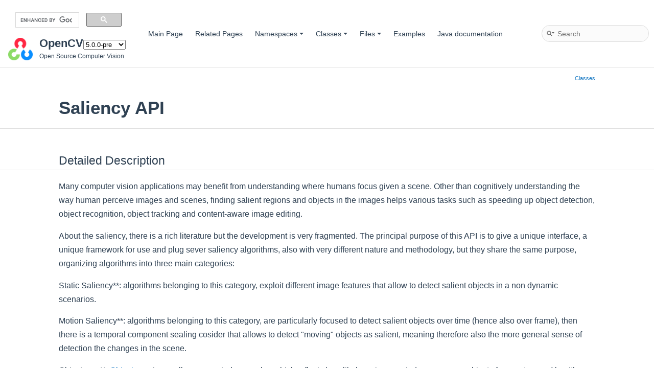

--- FILE ---
content_type: text/html
request_url: https://docs.opencv.org/5.x/d8/d65/group__saliency.html
body_size: 4317
content:
<!-- HTML header for doxygen 1.12.0-->
<!DOCTYPE html PUBLIC "-//W3C//DTD XHTML 1.0 Transitional//EN" "https://www.w3.org/TR/xhtml1/DTD/xhtml1-transitional.dtd">
<html xmlns="http://www.w3.org/1999/xhtml" lang="en-US">
<head>
<meta http-equiv="Content-Type" content="text/xhtml;charset=UTF-8"/>
<meta http-equiv="X-UA-Compatible" content="IE=11"/>
<meta name="generator" content="Doxygen 1.12.0"/>
<meta name="viewport" content="width=device-width, initial-scale=1"/>
<title>OpenCV: Saliency API</title>
<link rel="icon" href="../../opencv.ico" type="image/x-icon" />
<link href="../../tabs.css" rel="stylesheet" type="text/css"/>
<script type="text/javascript" src="../../jquery.js"></script>
<script type="text/javascript" src="../../dynsections.js"></script>
<script type="text/javascript" src="../../tutorial-utils.js"></script>
<script type="text/javascript" src="../../clipboard.js"></script>
<link href="../../navtree.css" rel="stylesheet" type="text/css"/>
<script type="text/javascript" src="../../resize.js"></script>
<script type="text/javascript" src="../../cookie.js"></script>
<link href="../../search/search.css" rel="stylesheet" type="text/css"/>
<script type="text/javascript" src="../../search/searchdata.js"></script>
<script type="text/javascript" src="../../search/search.js"></script>
<script type="text/javascript">
window.MathJax = {
  options: {
    ignoreHtmlClass: 'tex2jax_ignore',
    processHtmlClass: 'tex2jax_process'
  },
  loader: {
    load: ['[tex]/ams']
  },
  tex: {
    macros: {},
    packages: ['base','configmacros','ams']
  }
};
//<![CDATA[
window.MathJax = {
    loader: {load: ['[tex]/ams']},
    tex: {
        packages: {'[+]': ['ams']},
        macros: {
            matTT: [ "\\[ \\left|\\begin{array}{ccc} #1 & #2 & #3\\\\ #4 & #5 & #6\\\\ #7 & #8 & #9 \\end{array}\\right| \\]", 9],
            fork: ["\\left\\{ \\begin{array}{l l} #1 & \\mbox{#2}\\\\ #3 & \\mbox{#4}\\\\ \\end{array} \\right.", 4],
            forkthree: ["\\left\\{ \\begin{array}{l l} #1 & \\mbox{#2}\\\\ #3 & \\mbox{#4}\\\\ #5 & \\mbox{#6}\\\\ \\end{array} \\right.", 6],
            forkfour: ["\\left\\{ \\begin{array}{l l} #1 & \\mbox{#2}\\\\ #3 & \\mbox{#4}\\\\ #5 & \\mbox{#6}\\\\ #7 & \\mbox{#8}\\\\ \\end{array} \\right.", 8],
            vecthree: ["\\begin{bmatrix} #1\\\\ #2\\\\ #3 \\end{bmatrix}", 3],
            vecthreethree: ["\\begin{bmatrix} #1 & #2 & #3\\\\ #4 & #5 & #6\\\\ #7 & #8 & #9 \\end{bmatrix}", 9],
            cameramatrix: ["#1 = \\begin{bmatrix} f_x & 0 & c_x\\\\ 0 & f_y & c_y\\\\ 0 & 0 & 1 \\end{bmatrix}", 1],
            distcoeffs: ["(k_1, k_2, p_1, p_2[, k_3[, k_4, k_5, k_6 [, s_1, s_2, s_3, s_4[, \\tau_x, \\tau_y]]]]) \\text{ of 4, 5, 8, 12 or 14 elements}"],
            distcoeffsfisheye: ["(k_1, k_2, k_3, k_4)"],
            hdotsfor: ["\\dots", 1],
            mathbbm: ["\\mathbb{#1}", 1],
            bordermatrix: ["\\matrix{#1}", 1]
        },
        processEscapes: false
    }
};
//]]>
</script>
<script type="text/javascript" id="MathJax-script" async="async" src="https://cdn.jsdelivr.net/npm/mathjax@3.0.1/es5/tex-chtml.js"></script>
<link href="../../doxygen.css" rel="stylesheet" type="text/css" />
<link href="../../doxygen-awesome.css" rel="stylesheet" type="text/css"/>
<link href="../../custom.css" rel="stylesheet" type="text/css"/>
</head>
<body>
<div id="top"><!-- do not remove this div, it is closed by doxygen! -->
<div id="titlearea">
<script>
  (function() {
    var cx = '002541620211387084530:kaexgxg7oxu';
    var gcse = document.createElement('script');
    gcse.type = 'text/javascript';
    gcse.async = true;
    gcse.src = 'https://cse.google.com/cse.js?cx=' + cx;
    var s = document.getElementsByTagName('script')[0];
    s.parentNode.insertBefore(gcse, s);
  })();
</script>
<gcse:search></gcse:search>
<script type="text/javascript" src="/version.js"></script>

<table cellspacing="0" cellpadding="0">
 <tbody>
 <tr id="projectrow">
  <td id="projectlogo"><img alt="Logo" src="../../opencv-logo-small.png"/></td>
  <td id="projectalign">
   <div id="projectname">OpenCV<span id="projectnumber">&#160;5.0.0-pre</span>
   </div>
   <div id="projectbrief">Open Source Computer Vision</div>
  </td>
 </tr>
 </tbody>
</table>
</div>
<!-- end header part -->
<!-- Generated by Doxygen 1.12.0 -->
<script type="text/javascript">
/* @license magnet:?xt=urn:btih:d3d9a9a6595521f9666a5e94cc830dab83b65699&amp;dn=expat.txt MIT */
var searchBox = new SearchBox("searchBox", "../../search/",'.html');
/* @license-end */
</script>
<script type="text/javascript">
/* @license magnet:?xt=urn:btih:d3d9a9a6595521f9666a5e94cc830dab83b65699&amp;dn=expat.txt MIT */
$(function() { codefold.init(1); });
/* @license-end */
</script>
<script type="text/javascript" src="../../menudata.js"></script>
<script type="text/javascript" src="../../menu.js"></script>
<script type="text/javascript">
/* @license magnet:?xt=urn:btih:d3d9a9a6595521f9666a5e94cc830dab83b65699&amp;dn=expat.txt MIT */
$(function() {
  initMenu('../../',true,false,'search.php','Search',false);
  $(function() { init_search(); });
});
/* @license-end */
</script>
<div id="main-nav"></div>
</div><!-- top -->
<div id="doc-content">
<script type="text/javascript">
/* @license magnet:?xt=urn:btih:d3d9a9a6595521f9666a5e94cc830dab83b65699&amp;dn=expat.txt MIT */
$(function(){ initResizable(false); });
/* @license-end */
</script>
<!-- window showing the filter options -->
<div id="MSearchSelectWindow"
     onmouseover="return searchBox.OnSearchSelectShow()"
     onmouseout="return searchBox.OnSearchSelectHide()"
     onkeydown="return searchBox.OnSearchSelectKey(event)">
</div>

<!-- iframe showing the search results (closed by default) -->
<div id="MSearchResultsWindow">
<div id="MSearchResults">
<div class="SRPage">
<div id="SRIndex">
<div id="SRResults"></div>
<div class="SRStatus" id="Loading">Loading...</div>
<div class="SRStatus" id="Searching">Searching...</div>
<div class="SRStatus" id="NoMatches">No Matches</div>
</div>
</div>
</div>
</div>

<div class="header">
  <div class="summary">
<a href="#nested-classes">Classes</a>  </div>
  <div class="headertitle"><div class="title">Saliency API</div></div>
</div><!--header-->
<div class="contents">
<a name="details" id="details"></a><h2 class="groupheader">Detailed Description</h2>
<p>Many computer vision applications may benefit from understanding where humans focus given a scene. Other than cognitively understanding the way human perceive images and scenes, finding salient regions and objects in the images helps various tasks such as speeding up object detection, object recognition, object tracking and content-aware image editing.</p>
<p>About the saliency, there is a rich literature but the development is very fragmented. The principal purpose of this API is to give a unique interface, a unique framework for use and plug sever saliency algorithms, also with very different nature and methodology, but they share the same purpose, organizing algorithms into three main categories:</p>
<p>Static Saliency**: algorithms belonging to this category, exploit different image features that allow to detect salient objects in a non dynamic scenarios.</p>
<p>Motion Saliency**: algorithms belonging to this category, are particularly focused to detect salient objects over time (hence also over frame), then there is a temporal component sealing cosider that allows to detect "moving" objects as salient, meaning therefore also the more general sense of detection the changes in the scene.</p>
<p>Objectness**: <a class="el" href="../../d1/d82/classcv_1_1saliency_1_1Objectness.html">Objectness</a> is usually represented as a value which reflects how likely an image window covers an object of any category. Algorithms belonging to this category, avoid making decisions early on, by proposing a small number of category-independent proposals, that are expected to cover all objects in an image. Being able to perceive objects before identifying them is closely related to bottom up visual attention (saliency).</p>
<div class="image">
<img src="../../saliency.png" alt=""/>
<div class="caption">
Saliency diagram</div></div>
    <p>To see how API works, try tracker demo: <a href="https://github.com/fpuja/opencv_contrib/blob/saliencyModuleDevelop/modules/saliency/samples/computeSaliency.cpp">https://github.com/fpuja/opencv_contrib/blob/saliencyModuleDevelop/modules/saliency/samples/computeSaliency.cpp</a></p>
<dl class="section note"><dt>Note</dt><dd>This API has been designed with PlantUML. If you modify this API please change UML.</dd></dl>
<table class="memberdecls">
<tr class="heading"><td colspan="2"><h2 class="groupheader"><a id="nested-classes" name="nested-classes"></a>
Classes</h2></td></tr>
<tr class="memitem:"><td class="memItemLeft" align="right" valign="top">class &#160;</td><td class="memItemRight" valign="bottom"><a class="el" href="../../d2/df7/classcv_1_1saliency_1_1MotionSaliency.html">cv::saliency::MotionSaliency</a></td></tr>
<tr class="separator:"><td class="memSeparator" colspan="2">&#160;</td></tr>
<tr class="memitem:"><td class="memItemLeft" align="right" valign="top">class &#160;</td><td class="memItemRight" valign="bottom"><a class="el" href="../../dc/d9b/classcv_1_1saliency_1_1MotionSaliencyBinWangApr2014.html">cv::saliency::MotionSaliencyBinWangApr2014</a></td></tr>
<tr class="memdesc:"><td class="mdescLeft">&#160;</td><td class="mdescRight">the Fast Self-tuning Background Subtraction <a class="el" href="../../d3/d46/classcv_1_1Algorithm.html" title="This is a base class for all more or less complex algorithms in OpenCV.">Algorithm</a> from <a class="el" href="../../d0/de3/citelist.html#CITEREF_binwangapr2014">[295]</a>  <a href="../../dc/d9b/classcv_1_1saliency_1_1MotionSaliencyBinWangApr2014.html#details">More...</a><br /></td></tr>
<tr class="separator:"><td class="memSeparator" colspan="2">&#160;</td></tr>
<tr class="memitem:"><td class="memItemLeft" align="right" valign="top">class &#160;</td><td class="memItemRight" valign="bottom"><a class="el" href="../../d1/d82/classcv_1_1saliency_1_1Objectness.html">cv::saliency::Objectness</a></td></tr>
<tr class="separator:"><td class="memSeparator" colspan="2">&#160;</td></tr>
<tr class="memitem:"><td class="memItemLeft" align="right" valign="top">class &#160;</td><td class="memItemRight" valign="bottom"><a class="el" href="../../db/d63/classcv_1_1saliency_1_1ObjectnessBING.html">cv::saliency::ObjectnessBING</a></td></tr>
<tr class="memdesc:"><td class="mdescLeft">&#160;</td><td class="mdescRight"><a class="el" href="../../d1/d82/classcv_1_1saliency_1_1Objectness.html">Objectness</a> algorithms based on [3] [3] Cheng, Ming-Ming, et al. "BING: Binarized normed gradients for objectness estimation at 300fps." IEEE CVPR. 2014.  <a href="../../db/d63/classcv_1_1saliency_1_1ObjectnessBING.html#details">More...</a><br /></td></tr>
<tr class="separator:"><td class="memSeparator" colspan="2">&#160;</td></tr>
<tr class="memitem:"><td class="memItemLeft" align="right" valign="top">class &#160;</td><td class="memItemRight" valign="bottom"><a class="el" href="../../d9/dcd/classcv_1_1saliency_1_1Saliency.html">cv::saliency::Saliency</a></td></tr>
<tr class="separator:"><td class="memSeparator" colspan="2">&#160;</td></tr>
<tr class="memitem:"><td class="memItemLeft" align="right" valign="top">class &#160;</td><td class="memItemRight" valign="bottom"><a class="el" href="../../d5/d87/classcv_1_1saliency_1_1StaticSaliency.html">cv::saliency::StaticSaliency</a></td></tr>
<tr class="separator:"><td class="memSeparator" colspan="2">&#160;</td></tr>
<tr class="memitem:"><td class="memItemLeft" align="right" valign="top">class &#160;</td><td class="memItemRight" valign="bottom"><a class="el" href="../../da/dd0/classcv_1_1saliency_1_1StaticSaliencyFineGrained.html">cv::saliency::StaticSaliencyFineGrained</a></td></tr>
<tr class="memdesc:"><td class="mdescLeft">&#160;</td><td class="mdescRight">the Fine Grained <a class="el" href="../../d9/dcd/classcv_1_1saliency_1_1Saliency.html">Saliency</a> approach from <a class="el" href="../../d0/de3/citelist.html#CITEREF_fgs">[201]</a>  <a href="../../da/dd0/classcv_1_1saliency_1_1StaticSaliencyFineGrained.html#details">More...</a><br /></td></tr>
<tr class="separator:"><td class="memSeparator" colspan="2">&#160;</td></tr>
<tr class="memitem:"><td class="memItemLeft" align="right" valign="top">class &#160;</td><td class="memItemRight" valign="bottom"><a class="el" href="../../df/d37/classcv_1_1saliency_1_1StaticSaliencySpectralResidual.html">cv::saliency::StaticSaliencySpectralResidual</a></td></tr>
<tr class="memdesc:"><td class="mdescLeft">&#160;</td><td class="mdescRight">the Spectral Residual approach from <a class="el" href="../../d0/de3/citelist.html#CITEREF_sr">[130]</a>  <a href="../../df/d37/classcv_1_1saliency_1_1StaticSaliencySpectralResidual.html#details">More...</a><br /></td></tr>
<tr class="separator:"><td class="memSeparator" colspan="2">&#160;</td></tr>
</table>
</div><!-- contents -->
<!-- HTML footer for doxygen 1.12.0-->
<!-- start footer part -->
<hr class="footer"/><address class="footer"><small>
Generated on Thu Jan 29 2026 04:01:24 for OpenCV by&#160;<a href="https://www.doxygen.org/index.html"><img class="footer" src="../../doxygen.svg" width="104" height="31" alt="doxygen"/></a> 1.12.0
</small></address>
</div><!-- doc-content -->
<script type="text/javascript">
//<![CDATA[
addTutorialsButtons();
//]]>
</script>
<script defer src="https://static.cloudflareinsights.com/beacon.min.js/vcd15cbe7772f49c399c6a5babf22c1241717689176015" integrity="sha512-ZpsOmlRQV6y907TI0dKBHq9Md29nnaEIPlkf84rnaERnq6zvWvPUqr2ft8M1aS28oN72PdrCzSjY4U6VaAw1EQ==" data-cf-beacon='{"version":"2024.11.0","token":"55698296dd8c4381b9a17117972ffe0c","server_timing":{"name":{"cfCacheStatus":true,"cfEdge":true,"cfExtPri":true,"cfL4":true,"cfOrigin":true,"cfSpeedBrain":true},"location_startswith":null}}' crossorigin="anonymous"></script>
<script>(function(){function c(){var b=a.contentDocument||a.contentWindow.document;if(b){var d=b.createElement('script');d.innerHTML="window.__CF$cv$params={r:'9c5aff90a8bf994c',t:'MTc2OTcxMzQ5Nw=='};var a=document.createElement('script');a.src='/cdn-cgi/challenge-platform/scripts/jsd/main.js';document.getElementsByTagName('head')[0].appendChild(a);";b.getElementsByTagName('head')[0].appendChild(d)}}if(document.body){var a=document.createElement('iframe');a.height=1;a.width=1;a.style.position='absolute';a.style.top=0;a.style.left=0;a.style.border='none';a.style.visibility='hidden';document.body.appendChild(a);if('loading'!==document.readyState)c();else if(window.addEventListener)document.addEventListener('DOMContentLoaded',c);else{var e=document.onreadystatechange||function(){};document.onreadystatechange=function(b){e(b);'loading'!==document.readyState&&(document.onreadystatechange=e,c())}}}})();</script></body>
</html>


--- FILE ---
content_type: text/css
request_url: https://docs.opencv.org/5.x/doxygen-awesome.css
body_size: 12652
content:
/**

Doxygen Awesome
https://github.com/jothepro/doxygen-awesome-css

MIT License

Copyright (c) 2021 - 2023 jothepro

Permission is hereby granted, free of charge, to any person obtaining a copy
of this software and associated documentation files (the "Software"), to deal
in the Software without restriction, including without limitation the rights
to use, copy, modify, merge, publish, distribute, sublicense, and/or sell
copies of the Software, and to permit persons to whom the Software is
furnished to do so, subject to the following conditions:

The above copyright notice and this permission notice shall be included in all
copies or substantial portions of the Software.

THE SOFTWARE IS PROVIDED "AS IS", WITHOUT WARRANTY OF ANY KIND, EXPRESS OR
IMPLIED, INCLUDING BUT NOT LIMITED TO THE WARRANTIES OF MERCHANTABILITY,
FITNESS FOR A PARTICULAR PURPOSE AND NONINFRINGEMENT. IN NO EVENT SHALL THE
AUTHORS OR COPYRIGHT HOLDERS BE LIABLE FOR ANY CLAIM, DAMAGES OR OTHER
LIABILITY, WHETHER IN AN ACTION OF CONTRACT, TORT OR OTHERWISE, ARISING FROM,
OUT OF OR IN CONNECTION WITH THE SOFTWARE OR THE USE OR OTHER DEALINGS IN THE
SOFTWARE.

*/

html {
    /* primary theme color. This will affect the entire websites color scheme: links, arrows, labels, ... */
    --primary-color: #1779c4;
    --primary-dark-color: #335c80;
    --primary-light-color: #70b1e9;

    /* page base colors */
    --page-background-color: #ffffff;
    --page-foreground-color: #2f4153;
    --page-secondary-foreground-color: #6f7e8e;

    /* color for all separators on the website: hr, borders, ... */
    --separator-color: #dedede;

    /* border radius for all rounded components. Will affect many components, like dropdowns, memitems, codeblocks, ... */
    --border-radius-large: 8px;
    --border-radius-small: 4px;
    --border-radius-medium: 6px;

    /* default spacings. Most components reference these values for spacing, to provide uniform spacing on the page. */
    --spacing-small: 5px;
    --spacing-medium: 10px;
    --spacing-large: 16px;

    /* default box shadow used for raising an element above the normal content. Used in dropdowns, search result, ... */
    --box-shadow: 0 2px 8px 0 rgba(0,0,0,.075);

    --odd-color: rgba(0,0,0,.028);

    /* font-families. will affect all text on the website
     * font-family: the normal font for text, headlines, menus
     * font-family-monospace: used for preformatted text in memtitle, code, fragments
     */
    --font-family: -apple-system,BlinkMacSystemFont,Segoe UI,Roboto,Oxygen,Ubuntu,Cantarell,Fira Sans,Droid Sans,Helvetica Neue,sans-serif;
    --font-family-monospace: ui-monospace,SFMono-Regular,SF Mono,Menlo,Consolas,Liberation Mono,monospace;

    /* font sizes */
    --page-font-size: 15.6px;
    --navigation-font-size: 14.4px;
    --toc-font-size: 13.4px;
    --code-font-size: 14px; /* affects code, fragment */
    --title-font-size: 22px;

    /* content text properties. These only affect the page content, not the navigation or any other ui elements */
    --content-line-height: 27px;
    /* The content is centered and constraint in it's width. To make the content fill the whole page, set the variable to auto.*/
    --content-maxwidth: 1050px;
    --table-line-height: 24px;
    --toc-sticky-top: var(--spacing-medium);
    --toc-width: 200px;
    --toc-max-height: calc(100vh - 2 * var(--spacing-medium) - 85px);

    /* colors for various content boxes: @warning, @note, @deprecated @bug */
    --warning-color: #faf3d8;
    --warning-color-dark: #f3a600;
    --warning-color-darker: #5f4204;
    --note-color: #e4f3ff;
    --note-color-dark: #1879C4;
    --note-color-darker: #274a5c;
    --todo-color: #e4dafd;
    --todo-color-dark: #5b2bdd;
    --todo-color-darker: #2a0d72;
    --deprecated-color: #ecf0f3;
    --deprecated-color-dark: #5b6269;
    --deprecated-color-darker: #43454a;
    --bug-color: #f8d1cc;
    --bug-color-dark: #b61825;
    --bug-color-darker: #75070f;
    --invariant-color: #d8f1e3;
    --invariant-color-dark: #44b86f;
    --invariant-color-darker: #265532;

    /* blockquote colors */
    --blockquote-background: #f8f9fa;
    --blockquote-foreground: #636568;

    /* table colors */
    --tablehead-background: #f1f1f1;
    --tablehead-foreground: var(--page-foreground-color);

    /* menu-display: block | none
     * Visibility of the top navigation on screens >= 768px. On smaller screen the menu is always visible.
     * `GENERATE_TREEVIEW` MUST be enabled!
     */
    --menu-display: block;

    --menu-focus-foreground: var(--page-background-color);
    --menu-focus-background: var(--primary-color);
    --menu-selected-background: rgba(0,0,0,.05);


    --header-background: var(--page-background-color);
    --header-foreground: var(--page-foreground-color);

    /* searchbar colors */
    --searchbar-background: var(--side-nav-background);
    --searchbar-foreground: var(--page-foreground-color);

    /* searchbar size
     * (`searchbar-width` is only applied on screens >= 768px.
     * on smaller screens the searchbar will always fill the entire screen width) */
    --searchbar-height: 33px;
    --searchbar-width: 210px;
    --searchbar-border-radius: var(--searchbar-height);

    /* code block colors */
    --code-background: #f5f5f5;
    --code-foreground: var(--page-foreground-color);

    /* fragment colors */
    --fragment-background: #F8F9FA;
    --fragment-foreground: #37474F;
    --fragment-keyword: #bb6bb2;
    --fragment-keywordtype: #8258b3;
    --fragment-keywordflow: #d67c3b;
    --fragment-token: #438a59;
    --fragment-comment: #969696;
    --fragment-link: #5383d6;
    --fragment-preprocessor: #46aaa5;
    --fragment-linenumber-color: #797979;
    --fragment-linenumber-background: #f4f4f5;
    --fragment-linenumber-border: #e3e5e7;
    --fragment-lineheight: 20px;

    /* sidebar navigation (treeview) colors */
    --side-nav-background: #fbfbfb;
    --side-nav-foreground: var(--page-foreground-color);
    --side-nav-arrow-opacity: 0;
    --side-nav-arrow-hover-opacity: 0.9;

    --toc-background: var(--side-nav-background);
    --toc-foreground: var(--side-nav-foreground);

    /* height of an item in any tree / collapsible table */
    --tree-item-height: 30px;

    --memname-font-size: var(--code-font-size);
    --memtitle-font-size: 18px;

    --webkit-scrollbar-size: 7px;
    --webkit-scrollbar-padding: 4px;
    --webkit-scrollbar-color: var(--separator-color);

    --animation-duration: .12s
}

@media screen and (max-width: 767px) {
    html {
        --page-font-size: 16px;
        --navigation-font-size: 16px;
        --toc-font-size: 15px;
        --code-font-size: 15px; /* affects code, fragment */
        --title-font-size: 22px;
    }
}

@media (prefers-color-scheme: dark) {
    html:not(.light-mode) {
        color-scheme: dark;

        --primary-color: #1982d2;
        --primary-dark-color: #86a9c4;
        --primary-light-color: #4779ac;

        --box-shadow: 0 2px 8px 0 rgba(0,0,0,.35);

        --odd-color: rgba(100,100,100,.06);

        --menu-selected-background: rgba(0,0,0,.4);

        --page-background-color: #1C1D1F;
        --page-foreground-color: #d2dbde;
        --page-secondary-foreground-color: #859399;
        --separator-color: #38393b;
        --side-nav-background: #252628;

        --code-background: #2a2c2f;

        --tablehead-background: #2a2c2f;

        --blockquote-background: #222325;
        --blockquote-foreground: #7e8c92;

        --warning-color: #3b2e04;
        --warning-color-dark: #f1b602;
        --warning-color-darker: #ceb670;
        --note-color: #163750;
        --note-color-dark: #1982D2;
        --note-color-darker: #dcf0fa;
        --todo-color: #2a2536;
        --todo-color-dark: #7661b3;
        --todo-color-darker: #ae9ed6;
        --deprecated-color: #2e323b;
        --deprecated-color-dark: #738396;
        --deprecated-color-darker: #abb0bd;
        --bug-color: #2e1917;
        --bug-color-dark: #ad2617;
        --bug-color-darker: #f5b1aa;
        --invariant-color: #303a35;
        --invariant-color-dark: #76ce96;
        --invariant-color-darker: #cceed5;

        --fragment-background: #282c34;
        --fragment-foreground: #dbe4eb;
        --fragment-keyword: #cc99cd;
        --fragment-keywordtype: #ab99cd;
        --fragment-keywordflow: #e08000;
        --fragment-token: #7ec699;
        --fragment-comment: #999999;
        --fragment-link: #98c0e3;
        --fragment-preprocessor: #65cabe;
        --fragment-linenumber-color: #cccccc;
        --fragment-linenumber-background: #35393c;
        --fragment-linenumber-border: #1f1f1f;
    }
}

/* dark mode variables are defined twice, to support both the dark-mode without and with doxygen-awesome-darkmode-toggle.js */
html.dark-mode {
    color-scheme: dark;

    --primary-color: #1982d2;
    --primary-dark-color: #86a9c4;
    --primary-light-color: #4779ac;

    --box-shadow: 0 2px 8px 0 rgba(0,0,0,.30);

    --odd-color: rgba(100,100,100,.06);

    --menu-selected-background: rgba(0,0,0,.4);

    --page-background-color: #1C1D1F;
    --page-foreground-color: #d2dbde;
    --page-secondary-foreground-color: #859399;
    --separator-color: #38393b;
    --side-nav-background: #252628;

    --code-background: #2a2c2f;

    --tablehead-background: #2a2c2f;

    --blockquote-background: #222325;
    --blockquote-foreground: #7e8c92;

    --warning-color: #3b2e04;
    --warning-color-dark: #f1b602;
    --warning-color-darker: #ceb670;
    --note-color: #163750;
    --note-color-dark: #1982D2;
    --note-color-darker: #dcf0fa;
    --todo-color: #2a2536;
    --todo-color-dark: #7661b3;
    --todo-color-darker: #ae9ed6;
    --deprecated-color: #2e323b;
    --deprecated-color-dark: #738396;
    --deprecated-color-darker: #abb0bd;
    --bug-color: #2e1917;
    --bug-color-dark: #ad2617;
    --bug-color-darker: #f5b1aa;
    --invariant-color: #303a35;
    --invariant-color-dark: #76ce96;
    --invariant-color-darker: #cceed5;

    --fragment-background: #282c34;
    --fragment-foreground: #dbe4eb;
    --fragment-keyword: #cc99cd;
    --fragment-keywordtype: #ab99cd;
    --fragment-keywordflow: #e08000;
    --fragment-token: #7ec699;
    --fragment-comment: #999999;
    --fragment-link: #98c0e3;
    --fragment-preprocessor: #65cabe;
    --fragment-linenumber-color: #cccccc;
    --fragment-linenumber-background: #35393c;
    --fragment-linenumber-border: #1f1f1f;
}

body {
    color: var(--page-foreground-color);
    background-color: var(--page-background-color);
    font-size: var(--page-font-size);
}

body, table, div, p, dl, #nav-tree .label, .title,
.sm-dox a, .sm-dox a:hover, .sm-dox a:focus, #projectname,
.SelectItem, #MSearchField, .navpath li.navelem a,
.navpath li.navelem a:hover, p.reference, p.definition, div.toc li, div.toc h3 {
    font-family: var(--font-family);
}

h1, h2, h3, h4, h5 {
    margin-top: 1em;
    font-weight: 600;
    line-height: initial;
}

p, div, table, dl, p.reference, p.definition {
    font-size: var(--page-font-size);
}

p.reference, p.definition {
    color: var(--page-secondary-foreground-color);
}

a:link, a:visited, a:hover, a:focus, a:active {
    color: var(--primary-color) !important;
    font-weight: 500;
    background: none;
}

a.anchor {
    scroll-margin-top: var(--spacing-large);
    display: block;
}

/*
 Title and top navigation
 */

#top {
    background: var(--header-background);
    border-bottom: 1px solid var(--separator-color);
}

@media screen and (min-width: 768px) {
    #top {
        display: flex;
        flex-wrap: wrap;
        justify-content: space-between;
        align-items: center;
    }
}

#main-nav {
    flex-grow: 5;
    padding: var(--spacing-small) var(--spacing-medium);
}

#titlearea {
    width: auto;
    padding: var(--spacing-medium) var(--spacing-large);
    background: none;
    color: var(--header-foreground);
    border-bottom: none;
}

@media screen and (max-width: 767px) {
    #titlearea {
        padding-bottom: var(--spacing-small);
    }
}

#titlearea table tbody tr {
    height: auto !important;
}

#projectname {
    font-size: var(--title-font-size);
    font-weight: 600;
}

#projectnumber {
    font-family: inherit;
    font-size: 60%;
}

#projectbrief {
    font-family: inherit;
    font-size: 80%;
}

#projectlogo {
    vertical-align: middle;
}

#projectlogo img {
    max-height: calc(var(--title-font-size) * 2);
    margin-right: var(--spacing-small);
}

.sm-dox, .tabs, .tabs2, .tabs3 {
    background: none;
    padding: 0;
}

.tabs, .tabs2, .tabs3 {
    border-bottom: 1px solid var(--separator-color);
    margin-bottom: -1px;
}

.main-menu-btn-icon, .main-menu-btn-icon:before, .main-menu-btn-icon:after {
    background: var(--page-secondary-foreground-color);
}

@media screen and (max-width: 767px) {
    .sm-dox a span.sub-arrow {
        background: var(--code-background);
    }

    #main-menu a.has-submenu span.sub-arrow {
        color: var(--page-secondary-foreground-color);
        border-radius: var(--border-radius-medium);
    }

    #main-menu a.has-submenu:hover span.sub-arrow {
        color: var(--page-foreground-color);
    }
}

@media screen and (min-width: 768px) {
    .sm-dox li, .tablist li {
        display: var(--menu-display);
    }

    .sm-dox a span.sub-arrow {
        border-color: var(--header-foreground) transparent transparent transparent;
    }

    .sm-dox a:hover span.sub-arrow {
        border-color: var(--menu-focus-foreground) transparent transparent transparent;
    }

    .sm-dox ul a span.sub-arrow {
        border-color: transparent transparent transparent var(--page-foreground-color);
    }

    .sm-dox ul a:hover span.sub-arrow {
        border-color: transparent transparent transparent var(--menu-focus-foreground);
    }
}

.sm-dox ul {
    background: var(--page-background-color);
    box-shadow: var(--box-shadow);
    border: 1px solid var(--separator-color);
    border-radius: var(--border-radius-medium) !important;
    padding: var(--spacing-small);
    animation: ease-out 150ms slideInMenu;
}

@keyframes slideInMenu {
    from {
        opacity: 0;
        transform: translate(0px, -2px);
    }

    to {
        opacity: 1;
        transform: translate(0px, 0px);
    }
}

.sm-dox ul a {
    color: var(--page-foreground-color) !important;
    background: var(--page-background-color);
    font-size: var(--navigation-font-size);
}

.sm-dox>li>ul:after {
    border-bottom-color: var(--page-background-color) !important;
}

.sm-dox>li>ul:before {
    border-bottom-color: var(--separator-color) !important;
}

.sm-dox ul a:hover, .sm-dox ul a:active, .sm-dox ul a:focus {
    font-size: var(--navigation-font-size) !important;
    color: var(--menu-focus-foreground) !important;
    text-shadow: none;
    background-color: var(--menu-focus-background);
    border-radius: var(--border-radius-small) !important;
}

.sm-dox a, .sm-dox a:focus, .tablist li, .tablist li a, .tablist li.current a {
    text-shadow: none;
    background: transparent;
    background-image: none !important;
    color: var(--header-foreground) !important;
    font-weight: normal;
    font-size: var(--navigation-font-size);
    border-radius: var(--border-radius-small) !important;
}

.sm-dox a:focus {
    outline: auto;
}

.sm-dox a:hover, .sm-dox a:active, .tablist li a:hover {
    text-shadow: none;
    font-weight: normal;
    background: var(--menu-focus-background);
    color: var(--menu-focus-foreground) !important;
    border-radius: var(--border-radius-small) !important;
    font-size: var(--navigation-font-size);
}

.tablist li.current {
    border-radius: var(--border-radius-small);
    background: var(--menu-selected-background);
}

.tablist li {
    margin: var(--spacing-small) 0 var(--spacing-small) var(--spacing-small);
}

.tablist a {
    padding: 0 var(--spacing-large);
}


/*
 Search box
 */

#MSearchBox {
    height: var(--searchbar-height);
    background: var(--searchbar-background);
    border-radius: var(--searchbar-border-radius);
    border: 1px solid var(--separator-color);
    overflow: hidden;
    width: var(--searchbar-width);
    position: relative;
    box-shadow: none;
    display: block;
    margin-top: 0;
}

/* until Doxygen 1.9.4 */
.left img#MSearchSelect {
    left: 0;
    user-select: none;
    padding-left: 8px;
}

/* Doxygen 1.9.5 */
.left span#MSearchSelect {
    left: 0;
    user-select: none;
    margin-left: 8px;
    padding: 0;
}

.left #MSearchSelect[src$=".png"] {
    padding-left: 0
}

.SelectionMark {
    user-select: none;
}

.tabs .left #MSearchSelect {
    padding-left: 0;
}

.tabs #MSearchBox {
    position: absolute;
    right: var(--spacing-medium);
}

@media screen and (max-width: 767px) {
    .tabs #MSearchBox {
        position: relative;
        right: 0;
        margin-left: var(--spacing-medium);
        margin-top: 0;
    }
}

#MSearchSelectWindow, #MSearchResultsWindow {
    z-index: 9999;
}

#MSearchBox.MSearchBoxActive {
    border-color: var(--primary-color);
    box-shadow: inset 0 0 0 1px var(--primary-color);
}

#main-menu > li:last-child {
    margin-right: 0;
}

@media screen and (max-width: 767px) {
    #main-menu > li:last-child {
        height: 50px;
    }
}

#MSearchField {
    font-size: var(--navigation-font-size);
    height: calc(var(--searchbar-height) - 2px);
    background: transparent;
    width: calc(var(--searchbar-width) - 64px);
}

.MSearchBoxActive #MSearchField {
    color: var(--searchbar-foreground);
}

#MSearchSelect {
    top: calc(calc(var(--searchbar-height) / 2) - 11px);
}

#MSearchBox span.left, #MSearchBox span.right {
    background: none;
    background-image: none;
}

#MSearchBox span.right {
    padding-top: calc(calc(var(--searchbar-height) / 2) - 12px);
    position: absolute;
    right: var(--spacing-small);
}

.tabs #MSearchBox span.right {
    top: calc(calc(var(--searchbar-height) / 2) - 12px);
}

@keyframes slideInSearchResults {
    from {
        opacity: 0;
        transform: translate(0, 15px);
    }

    to {
        opacity: 1;
        transform: translate(0, 20px);
    }
}

#MSearchResultsWindow {
    left: auto !important;
    right: var(--spacing-medium);
    border-radius: var(--border-radius-large);
    border: 1px solid var(--separator-color);
    transform: translate(0, 20px);
    box-shadow: var(--box-shadow);
    animation: ease-out 280ms slideInSearchResults;
    background: var(--page-background-color);
}

iframe#MSearchResults {
    margin: 4px;
}

iframe {
    color-scheme: normal;
}

@media (prefers-color-scheme: dark) {
    html:not(.light-mode) iframe#MSearchResults {
        filter: invert() hue-rotate(180deg);
    }
}

html.dark-mode iframe#MSearchResults {
    filter: invert() hue-rotate(180deg);
}

#MSearchResults .SRPage {
    background-color: transparent;
}

#MSearchResults .SRPage .SREntry {
    font-size: 10pt;
    padding: var(--spacing-small) var(--spacing-medium);
}

#MSearchSelectWindow {
    border: 1px solid var(--separator-color);
    border-radius: var(--border-radius-medium);
    box-shadow: var(--box-shadow);
    background: var(--page-background-color);
    padding-top: var(--spacing-small);
    padding-bottom: var(--spacing-small);
}

#MSearchSelectWindow a.SelectItem {
    font-size: var(--navigation-font-size);
    line-height: var(--content-line-height);
    margin: 0 var(--spacing-small);
    border-radius: var(--border-radius-small);
    color: var(--page-foreground-color) !important;
    font-weight: normal;
}

#MSearchSelectWindow a.SelectItem:hover {
    background: var(--menu-focus-background);
    color: var(--menu-focus-foreground) !important;
}

@media screen and (max-width: 767px) {
    #MSearchBox {
        margin-top: var(--spacing-medium);
        margin-bottom: var(--spacing-medium);
        width: calc(100vw - 30px);
    }

    #main-menu > li:last-child {
        float: none !important;
    }

    #MSearchField {
        width: calc(100vw - 110px);
    }

    @keyframes slideInSearchResultsMobile {
        from {
            opacity: 0;
            transform: translate(0, 15px);
        }

        to {
            opacity: 1;
            transform: translate(0, 20px);
        }
    }

    #MSearchResultsWindow {
        left: var(--spacing-medium) !important;
        right: var(--spacing-medium);
        overflow: auto;
        transform: translate(0, 20px);
        animation: ease-out 280ms slideInSearchResultsMobile;
        width: auto !important;
    }

    /*
     * Overwrites for fixing the searchbox on mobile in doxygen 1.9.2
     */
    label.main-menu-btn ~ #searchBoxPos1 {
        top: 3px !important;
        right: 6px !important;
        left: 45px;
        display: flex;
    }

    label.main-menu-btn ~ #searchBoxPos1 > #MSearchBox {
        margin-top: 0;
        margin-bottom: 0;
        flex-grow: 2;
        float: left;
    }
}

/*
 Tree view
 */

#side-nav {
    padding: 0 !important;
    background: var(--side-nav-background);
    min-width: 8px;
    max-width: 50vw;
}

@media screen and (max-width: 767px) {
    #side-nav {
        display: none;
    }

    #doc-content {
        margin-left: 0 !important;
    }
}

#nav-tree {
    background: transparent;
    margin-right: 1px;
}

#nav-tree .label {
    font-size: var(--navigation-font-size);
}

#nav-tree .item {
    height: var(--tree-item-height);
    line-height: var(--tree-item-height);
    overflow: hidden;
    text-overflow: ellipsis;
}

#nav-tree .item > a:focus {
    outline: none;
}

#nav-sync {
    bottom: 12px;
    right: 12px;
    top: auto !important;
    user-select: none;
}

#nav-tree .selected {
    text-shadow: none;
    background-image: none;
    background-color: transparent;
    position: relative;
    color: var(--primary-color) !important;
    font-weight: 500;
}

#nav-tree .selected::after {
    content: "";
    position: absolute;
    top: 1px;
    bottom: 1px;
    left: 0;
    width: 4px;
    border-radius: 0 var(--border-radius-small) var(--border-radius-small) 0;
    background: var(--primary-color);
}


#nav-tree a {
    color: var(--side-nav-foreground) !important;
    font-weight: normal;
}

#nav-tree a:focus {
    outline-style: auto;
}

#nav-tree .arrow {
    opacity: var(--side-nav-arrow-opacity);
    background: none;
}

.arrow {
    color: inherit;
    cursor: pointer;
    font-size: 45%;
    vertical-align: middle;
    margin-right: 2px;
    font-family: serif;
    height: auto;
    text-align: right;
}

#nav-tree div.item:hover .arrow, #nav-tree a:focus .arrow {
    opacity: var(--side-nav-arrow-hover-opacity);
}

#nav-tree .selected a {
    color: var(--primary-color) !important;
    font-weight: bolder;
    font-weight: 600;
}

.ui-resizable-e {
    width: 4px;
    background: transparent;
    box-shadow: inset -1px 0 0 0 var(--separator-color);
}

/*
 Contents
 */

div.header {
    border-bottom: 1px solid var(--separator-color);
    background-color: var(--page-background-color);
    background-image: none;
}

@media screen and (min-width: 1000px) {
    #doc-content > div > div.contents,
    .PageDoc > div.contents {
        display: flex;
        flex-direction: row-reverse;
        flex-wrap: nowrap;
        align-items: flex-start;
    }

    div.contents .textblock {
        min-width: 200px;
        flex-grow: 1;
    }
}

div.contents, div.header .title, div.header .summary {
    max-width: var(--content-maxwidth);
}

div.contents, div.header .title  {
    line-height: initial;
    margin: calc(var(--spacing-medium) + .2em) auto var(--spacing-medium) auto;
}

div.header .summary {
    margin: var(--spacing-medium) auto 0 auto;
}

div.headertitle {
    padding: 0;
}

div.header .title {
    font-weight: 600;
    font-size: 225%;
    padding: var(--spacing-medium) var(--spacing-large);
    word-break: break-word;
}

div.header .summary {
    width: auto;
    display: block;
    float: none;
    padding: 0 var(--spacing-large);
}

td.memSeparator {
    border-color: var(--separator-color);
}

span.mlabel {
    background: var(--primary-color);
    border: none;
    padding: 4px 9px;
    border-radius: 12px;
    margin-right: var(--spacing-medium);
}

span.mlabel:last-of-type {
    margin-right: 2px;
}

div.contents {
    padding: 0 var(--spacing-large);
}

div.contents p, div.contents li {
    line-height: var(--content-line-height);
}

div.contents div.dyncontent {
    margin: var(--spacing-medium) 0;
}

@media (prefers-color-scheme: dark) {
    html:not(.light-mode) div.contents div.dyncontent img,
    html:not(.light-mode) div.contents center img,
    html:not(.light-mode) div.contents > table img,
    html:not(.light-mode) div.contents div.dyncontent iframe,
    html:not(.light-mode) div.contents center iframe,
    html:not(.light-mode) div.contents table iframe,
    html:not(.light-mode) div.contents .dotgraph iframe {
        filter: brightness(89%) hue-rotate(180deg) invert();
    }
}

html.dark-mode div.contents div.dyncontent img,
html.dark-mode div.contents center img,
html.dark-mode div.contents > table img,
html.dark-mode div.contents div.dyncontent iframe,
html.dark-mode div.contents center iframe,
html.dark-mode div.contents table iframe,
html.dark-mode div.contents .dotgraph iframe
 {
    filter: brightness(89%) hue-rotate(180deg) invert();
}

h2.groupheader {
    border-bottom: 0px;
    color: var(--page-foreground-color);
    box-shadow:
        100px 0 var(--page-background-color),
        -100px 0 var(--page-background-color),
        100px 0.75px var(--separator-color),
        -100px 0.75px var(--separator-color),
        500px 0 var(--page-background-color),
        -500px 0 var(--page-background-color),
        500px 0.75px var(--separator-color),
        -500px 0.75px var(--separator-color),
        900px 0 var(--page-background-color),
        -900px 0 var(--page-background-color),
        900px 0.75px var(--separator-color),
        -900px 0.75px var(--separator-color),
        1400px 0 var(--page-background-color),
        -1400px 0 var(--page-background-color),
        1400px 0.75px var(--separator-color),
        -1400px 0.75px var(--separator-color),
        1900px 0 var(--page-background-color),
        -1900px 0 var(--page-background-color),
        1900px 0.75px var(--separator-color),
        -1900px 0.75px var(--separator-color);
}

blockquote {
    margin: 0 var(--spacing-medium) 0 var(--spacing-medium);
    padding: var(--spacing-small) var(--spacing-large);
    background: var(--blockquote-background);
    color: var(--blockquote-foreground);
    border-left: 0;
    overflow: visible;
    border-radius: var(--border-radius-medium);
    overflow: visible;
    position: relative;
}

blockquote::before, blockquote::after {
    font-weight: bold;
    font-family: serif;
    font-size: 360%;
    opacity: .15;
    position: absolute;
}

blockquote::before {
    content: "“";
    left: -10px;
    top: 4px;
}

blockquote::after {
    content: "”";
    right: -8px;
    bottom: -25px;
}

blockquote p {
    margin: var(--spacing-small) 0 var(--spacing-medium) 0;
}
.paramname, .paramname em {
    font-weight: 600;
    color: var(--primary-dark-color);
}

.paramname > code {
    border: 0;
}

table.params .paramname {
    font-weight: 600;
    font-family: var(--font-family-monospace);
    font-size: var(--code-font-size);
    padding-right: var(--spacing-small);
    line-height: var(--table-line-height);
}

h1.glow, h2.glow, h3.glow, h4.glow, h5.glow, h6.glow {
    text-shadow: 0 0 15px var(--primary-light-color);
}

.alphachar a {
    color: var(--page-foreground-color);
}

.dotgraph {
    max-width: 100%;
    overflow-x: scroll;
}

.dotgraph .caption {
    position: sticky;
    left: 0;
}

/* Wrap Graphviz graphs with the `interactive_dotgraph` class if `INTERACTIVE_SVG = YES` */
.interactive_dotgraph .dotgraph iframe {
    max-width: 100%;
}

/*
 Table of Contents
 */

div.contents .toc {
    max-height: var(--toc-max-height);
    min-width: var(--toc-width);
    border: 0;
    border-left: 1px solid var(--separator-color);
    border-radius: 0;
    background-color: var(--page-background-color);
    box-shadow: none;
    position: sticky;
    top: var(--toc-sticky-top);
    padding: 0 var(--spacing-large);
    margin: var(--spacing-small) 0 var(--spacing-large) var(--spacing-large);
}

div.toc h3 {
    color: var(--toc-foreground);
    font-size: var(--navigation-font-size);
    margin: var(--spacing-large) 0 var(--spacing-medium) 0;
}

div.toc li {
    padding: 0;
    background: none;
    line-height: var(--toc-font-size);
    margin: var(--toc-font-size) 0 0 0;
}

div.toc li::before {
    display: none;
}

div.toc ul {
    margin-top: 0
}

div.toc li a {
    font-size: var(--toc-font-size);
    color: var(--page-foreground-color) !important;
    text-decoration: none;
}

div.toc li a:hover, div.toc li a.active {
    color: var(--primary-color) !important;
}

div.toc li a.aboveActive {
    color: var(--page-secondary-foreground-color) !important;
}


@media screen and (max-width: 999px) {
    div.contents .toc {
        max-height: 45vh;
        float: none;
        width: auto;
        margin: 0 0 var(--spacing-medium) 0;
        position: relative;
        top: 0;
        position: relative;
        border: 1px solid var(--separator-color);
        border-radius: var(--border-radius-medium);
        background-color: var(--toc-background);
        box-shadow: var(--box-shadow);
    }

    div.contents .toc.interactive {
        max-height: calc(var(--navigation-font-size) + 2 * var(--spacing-large));
        overflow: hidden;
    }

    div.contents .toc > h3 {
        -webkit-tap-highlight-color: transparent;
        cursor: pointer;
        position: sticky;
        top: 0;
        background-color: var(--toc-background);
        margin: 0;
        padding: var(--spacing-large) 0;
        display: block;
    }

    div.contents .toc.interactive > h3::before {
        content: "";
        width: 0;
        height: 0;
        border-left: 4px solid transparent;
        border-right: 4px solid transparent;
        border-top: 5px solid var(--primary-color);
        display: inline-block;
        margin-right: var(--spacing-small);
        margin-bottom: calc(var(--navigation-font-size) / 4);
        transform: rotate(-90deg);
        transition: transform var(--animation-duration) ease-out;
    }

    div.contents .toc.interactive.open > h3::before {
        transform: rotate(0deg);
    }

    div.contents .toc.interactive.open {
        max-height: 45vh;
        overflow: auto;
        transition: max-height 0.2s ease-in-out;
    }

    div.contents .toc a, div.contents .toc a.active {
        color: var(--primary-color) !important;
    }

    div.contents .toc a:hover {
        text-decoration: underline;
    }
}

/*
 Code & Fragments
 */

code, div.fragment, pre.fragment {
    border-radius: var(--border-radius-small);
    border: 1px solid var(--separator-color);
    overflow: hidden;
}

code {
    display: inline;
    background: var(--code-background);
    color: var(--code-foreground);
    padding: 2px 6px;
}

div.fragment, pre.fragment {
    margin: var(--spacing-medium) 0;
    padding: calc(var(--spacing-large) - (var(--spacing-large) / 6)) var(--spacing-large);
    background: var(--fragment-background);
    color: var(--fragment-foreground);
    overflow-x: auto;
}

@media screen and (max-width: 767px) {
    div.fragment, pre.fragment {
        border-top-right-radius: 0;
        border-bottom-right-radius: 0;
        border-right: 0;
    }

    .contents > div.fragment,
    .textblock > div.fragment,
    .textblock > pre.fragment,
    .textblock > .tabbed > ul > li > div.fragment,
    .textblock > .tabbed > ul > li > pre.fragment,
    .contents > .doxygen-awesome-fragment-wrapper > div.fragment,
    .textblock > .doxygen-awesome-fragment-wrapper > div.fragment,
    .textblock > .doxygen-awesome-fragment-wrapper > pre.fragment,
    .textblock > .tabbed > ul > li > .doxygen-awesome-fragment-wrapper > div.fragment,
    .textblock > .tabbed > ul > li > .doxygen-awesome-fragment-wrapper > pre.fragment {
        margin: var(--spacing-medium) calc(0px - var(--spacing-large));
        border-radius: 0;
        border-left: 0;
    }

    .textblock li > .fragment,
    .textblock li > .doxygen-awesome-fragment-wrapper > .fragment {
        margin: var(--spacing-medium) calc(0px - var(--spacing-large));
    }

    .memdoc li > .fragment,
    .memdoc li > .doxygen-awesome-fragment-wrapper > .fragment {
        margin: var(--spacing-medium) calc(0px - var(--spacing-medium));
    }

    .textblock ul, .memdoc ul {
        overflow: initial;
    }

    .memdoc > div.fragment,
    .memdoc > pre.fragment,
    dl dd > div.fragment,
    dl dd pre.fragment,
    .memdoc > .doxygen-awesome-fragment-wrapper > div.fragment,
    .memdoc > .doxygen-awesome-fragment-wrapper > pre.fragment,
    dl dd > .doxygen-awesome-fragment-wrapper > div.fragment,
    dl dd .doxygen-awesome-fragment-wrapper > pre.fragment {
        margin: var(--spacing-medium) calc(0px - var(--spacing-medium));
        border-radius: 0;
        border-left: 0;
    }
}

code, code a, pre.fragment, div.fragment, div.fragment .line, div.fragment span, div.fragment .line a, div.fragment .line span {
    font-family: var(--font-family-monospace);
    font-size: var(--code-font-size) !important;
}

div.line:after {
    margin-right: var(--spacing-medium);
}

div.fragment .line, pre.fragment {
    white-space: pre;
    word-wrap: initial;
    line-height: var(--fragment-lineheight);
}

div.fragment span.keyword {
    color: var(--fragment-keyword);
}

div.fragment span.keywordtype {
    color: var(--fragment-keywordtype);
}

div.fragment span.keywordflow {
    color: var(--fragment-keywordflow);
}

div.fragment span.stringliteral {
    color: var(--fragment-token)
}

div.fragment span.comment {
    color: var(--fragment-comment);
}

div.fragment a.code {
    color: var(--fragment-link) !important;
}

div.fragment span.preprocessor {
    color: var(--fragment-preprocessor);
}

div.fragment span.lineno {
    display: inline-block;
    width: 27px;
    border-right: none;
    background: var(--fragment-linenumber-background);
    color: var(--fragment-linenumber-color);
}

div.fragment span.lineno a {
    background: none;
    color: var(--fragment-link) !important;
}

div.fragment > .line:first-child .lineno {
    box-shadow: -999999px 0px 0 999999px var(--fragment-linenumber-background), -999998px 0px 0 999999px var(--fragment-linenumber-border);
    background-color: var(--fragment-linenumber-background) !important;
}

div.line {
    border-radius: var(--border-radius-small);
}

div.line.glow {
    background-color: var(--primary-light-color);
    box-shadow: none;
}

/*
 dl warning, attention, note, deprecated, bug, ...
 */

dl.bug dt a, dl.deprecated dt a, dl.todo dt a {
    font-weight: bold !important;
}

dl.warning, dl.attention, dl.note, dl.deprecated, dl.bug, dl.invariant, dl.pre, dl.post, dl.todo, dl.remark {
    padding: var(--spacing-medium);
    margin: var(--spacing-medium) 0;
    color: var(--page-background-color);
    overflow: hidden;
    margin-left: 0;
    border-radius: var(--border-radius-small);
}

dl.section dd {
    margin-bottom: 2px;
}

dl.warning, dl.attention {
    background: var(--warning-color);
    border-left: 8px solid var(--warning-color-dark);
    color: var(--warning-color-darker);
}

dl.warning dt, dl.attention dt {
    color: var(--warning-color-dark);
}

dl.note, dl.remark {
    background: var(--note-color);
    border-left: 8px solid var(--note-color-dark);
    color: var(--note-color-darker);
}

dl.note dt, dl.remark dt {
    color: var(--note-color-dark);
}

dl.todo {
    background: var(--todo-color);
    border-left: 8px solid var(--todo-color-dark);
    color: var(--todo-color-darker);
}

dl.todo dt a {
    color: var(--todo-color-dark) !important;
}

dl.bug dt a {
    color: var(--todo-color-dark) !important;
}

dl.bug {
    background: var(--bug-color);
    border-left: 8px solid var(--bug-color-dark);
    color: var(--bug-color-darker);
}

dl.bug dt a {
    color: var(--bug-color-dark) !important;
}

dl.deprecated {
    background: var(--deprecated-color);
    border-left: 8px solid var(--deprecated-color-dark);
    color: var(--deprecated-color-darker);
}

dl.deprecated dt a {
    color: var(--deprecated-color-dark) !important;
}

dl.section dd, dl.bug dd, dl.deprecated dd, dl.todo dd {
    margin-inline-start: 0px;
}

dl.invariant, dl.pre, dl.post {
    background: var(--invariant-color);
    border-left: 8px solid var(--invariant-color-dark);
    color: var(--invariant-color-darker);
}

dl.invariant dt, dl.pre dt, dl.post dt {
    color: var(--invariant-color-dark);
}

/*
 memitem
 */

div.memdoc, div.memproto, h2.memtitle {
    box-shadow: none;
    background-image: none;
    border: none;
}

div.memdoc {
    padding: 0 var(--spacing-medium);
    background: var(--page-background-color);
}

h2.memtitle, div.memitem {
    border: 1px solid var(--separator-color);
    box-shadow: var(--box-shadow);
}

h2.memtitle {
    box-shadow: 0px var(--spacing-medium) 0 -1px var(--fragment-background), var(--box-shadow);
}

div.memitem {
    transition: none;
}

div.memproto, h2.memtitle {
    background: var(--fragment-background);
}

h2.memtitle {
    font-weight: 500;
    font-size: var(--memtitle-font-size);
    font-family: var(--font-family-monospace);
    border-bottom: none;
    border-top-left-radius: var(--border-radius-medium);
    border-top-right-radius: var(--border-radius-medium);
    word-break: break-all;
    position: relative;
}

h2.memtitle:after {
    content: "";
    display: block;
    background: var(--fragment-background);
    height: var(--spacing-medium);
    bottom: calc(0px - var(--spacing-medium));
    left: 0;
    right: -14px;
    position: absolute;
    border-top-right-radius: var(--border-radius-medium);
}

h2.memtitle > span.permalink {
    font-size: inherit;
}

h2.memtitle > span.permalink > a {
    text-decoration: none;
    padding-left: 3px;
    margin-right: -4px;
    user-select: none;
    display: inline-block;
    margin-top: -6px;
}

h2.memtitle > span.permalink > a:hover {
    color: var(--primary-dark-color) !important;
}

a:target + h2.memtitle, a:target + h2.memtitle + div.memitem {
    border-color: var(--primary-light-color);
}

div.memitem {
    border-top-right-radius: var(--border-radius-medium);
    border-bottom-right-radius: var(--border-radius-medium);
    border-bottom-left-radius: var(--border-radius-medium);
    overflow: hidden;
    display: block !important;
}

div.memdoc {
    border-radius: 0;
}

div.memproto {
    border-radius: 0 var(--border-radius-small) 0 0;
    overflow: auto;
    border-bottom: 1px solid var(--separator-color);
    padding: var(--spacing-medium);
    margin-bottom: -1px;
}

div.memtitle {
    border-top-right-radius: var(--border-radius-medium);
    border-top-left-radius: var(--border-radius-medium);
}

div.memproto table.memname {
    font-family: var(--font-family-monospace);
    color: var(--page-foreground-color);
    font-size: var(--memname-font-size);
    text-shadow: none;
}

div.memproto div.memtemplate {
    font-family: var(--font-family-monospace);
    color: var(--primary-dark-color);
    font-size: var(--memname-font-size);
    margin-left: 2px;
    text-shadow: none;
}

table.mlabels, table.mlabels > tbody {
    display: block;
}

td.mlabels-left {
    width: auto;
}

td.mlabels-right {
    margin-top: 3px;
    position: sticky;
    left: 0;
}

table.mlabels > tbody > tr:first-child {
    display: flex;
    justify-content: space-between;
    flex-wrap: wrap;
}

.memname, .memitem span.mlabels {
    margin: 0
}

/*
 reflist
 */

dl.reflist {
    box-shadow: var(--box-shadow);
    border-radius: var(--border-radius-medium);
    border: 1px solid var(--separator-color);
    overflow: hidden;
    padding: 0;
}


dl.reflist dt, dl.reflist dd {
    box-shadow: none;
    text-shadow: none;
    background-image: none;
    border: none;
    padding: 12px;
}


dl.reflist dt {
    font-weight: 500;
    border-radius: 0;
    background: var(--code-background);
    border-bottom: 1px solid var(--separator-color);
    color: var(--page-foreground-color)
}


dl.reflist dd {
    background: none;
}

/*
 Table
 */

.contents table:not(.memberdecls):not(.mlabels):not(.fieldtable):not(.memname),
.contents table:not(.memberdecls):not(.mlabels):not(.fieldtable):not(.memname) tbody {
    display: inline-block;
    max-width: 100%;
}

.contents > table:not(.memberdecls):not(.mlabels):not(.fieldtable):not(.memname):not(.classindex) {
    margin-left: calc(0px - var(--spacing-large));
    margin-right: calc(0px - var(--spacing-large));
    max-width: calc(100% + 2 * var(--spacing-large));
}

table.fieldtable,
table.markdownTable tbody,
table.doxtable tbody {
    border: none;
    margin: var(--spacing-medium) 0;
    box-shadow: 0 0 0 1px var(--separator-color);
    border-radius: var(--border-radius-small);
}

table.markdownTable, table.doxtable, table.fieldtable {
    padding: 1px;
}

table.doxtable caption {
    display: block;
}

table.fieldtable {
    border-collapse: collapse;
    width: 100%;
}

th.markdownTableHeadLeft,
th.markdownTableHeadRight,
th.markdownTableHeadCenter,
th.markdownTableHeadNone,
table.doxtable th {
    background: var(--tablehead-background);
    color: var(--tablehead-foreground);
    font-weight: 600;
    font-size: var(--page-font-size);
}

th.markdownTableHeadLeft:first-child,
th.markdownTableHeadRight:first-child,
th.markdownTableHeadCenter:first-child,
th.markdownTableHeadNone:first-child,
table.doxtable tr th:first-child {
    border-top-left-radius: var(--border-radius-small);
}

th.markdownTableHeadLeft:last-child,
th.markdownTableHeadRight:last-child,
th.markdownTableHeadCenter:last-child,
th.markdownTableHeadNone:last-child,
table.doxtable tr th:last-child {
    border-top-right-radius: var(--border-radius-small);
}

table.markdownTable td,
table.markdownTable th,
table.fieldtable td,
table.fieldtable th,
table.doxtable td,
table.doxtable th {
    border: 1px solid var(--separator-color);
    padding: var(--spacing-small) var(--spacing-medium);
}

table.markdownTable td:last-child,
table.markdownTable th:last-child,
table.fieldtable td:last-child,
table.fieldtable th:last-child,
table.doxtable td:last-child,
table.doxtable th:last-child {
    border-right: none;
}

table.markdownTable td:first-child,
table.markdownTable th:first-child,
table.fieldtable td:first-child,
table.fieldtable th:first-child,
table.doxtable td:first-child,
table.doxtable th:first-child {
    border-left: none;
}

table.markdownTable tr:first-child td,
table.markdownTable tr:first-child th,
table.fieldtable tr:first-child td,
table.fieldtable tr:first-child th,
table.doxtable tr:first-child td,
table.doxtable tr:first-child th {
    border-top: none;
}

table.markdownTable tr:last-child td,
table.markdownTable tr:last-child th,
table.fieldtable tr:last-child td,
table.fieldtable tr:last-child th,
table.doxtable tr:last-child td,
table.doxtable tr:last-child th {
    border-bottom: none;
}

table.markdownTable tr, table.doxtable tr {
    border-bottom: 1px solid var(--separator-color);
}

table.markdownTable tr:last-child, table.doxtable tr:last-child {
    border-bottom: none;
}

.full_width_table table:not(.memberdecls):not(.mlabels):not(.fieldtable):not(.memname) {
    display: block;
}

.full_width_table table:not(.memberdecls):not(.mlabels):not(.fieldtable):not(.memname) tbody {
    display: table;
    width: 100%;
}

table.fieldtable th {
    font-size: var(--page-font-size);
    font-weight: 600;
    background-image: none;
    background-color: var(--tablehead-background);
    color: var(--tablehead-foreground);
}

table.fieldtable td.fieldtype, .fieldtable td.fieldname, .fieldtable td.fieldinit, .fieldtable td.fielddoc, .fieldtable th {
    border-bottom: 1px solid var(--separator-color);
    border-right: 1px solid var(--separator-color);
}

table.fieldtable tr:last-child td:first-child {
    border-bottom-left-radius: var(--border-radius-small);
}

table.fieldtable tr:last-child td:last-child {
    border-bottom-right-radius: var(--border-radius-small);
}

.memberdecls td.glow, .fieldtable tr.glow {
    background-color: var(--primary-light-color);
    box-shadow: none;
}

table.memberdecls {
    display: block;
    -webkit-tap-highlight-color: transparent;
}

table.memberdecls tr[class^='memitem'] {
    font-family: var(--font-family-monospace);
    font-size: var(--code-font-size);
}

table.memberdecls tr[class^='memitem'] .memTemplParams {
    font-family: var(--font-family-monospace);
    font-size: var(--code-font-size);
    color: var(--primary-dark-color);
    white-space: normal;
}

table.memberdecls .memItemLeft,
table.memberdecls .memItemRight,
table.memberdecls .memTemplItemLeft,
table.memberdecls .memTemplItemRight,
table.memberdecls .memTemplParams {
    transition: none;
    padding-top: var(--spacing-small);
    padding-bottom: var(--spacing-small);
    border-top: 1px solid var(--separator-color);
    border-bottom: 1px solid var(--separator-color);
    background-color: var(--fragment-background);
}

table.memberdecls .memTemplItemLeft,
table.memberdecls .memTemplItemRight {
    padding-top: 2px;
}

table.memberdecls .memTemplParams {
    border-bottom: 0;
    border-left: 1px solid var(--separator-color);
    border-right: 1px solid var(--separator-color);
    border-radius: var(--border-radius-small) var(--border-radius-small) 0 0;
    padding-bottom: var(--spacing-small);
}

table.memberdecls .memTemplItemLeft {
    border-radius: 0 0 0 var(--border-radius-small);
    border-left: 1px solid var(--separator-color);
    border-top: 0;
}

table.memberdecls .memTemplItemRight {
    border-radius: 0 0 var(--border-radius-small) 0;
    border-right: 1px solid var(--separator-color);
    padding-left: 0;
    border-top: 0;
}

table.memberdecls .memItemLeft {
    border-radius: var(--border-radius-small) 0 0 var(--border-radius-small);
    border-left: 1px solid var(--separator-color);
    padding-left: var(--spacing-medium);
    padding-right: 0;
}

table.memberdecls .memItemRight  {
    border-radius: 0 var(--border-radius-small) var(--border-radius-small) 0;
    border-right: 1px solid var(--separator-color);
    padding-right: var(--spacing-medium);
    padding-left: 0;

}

table.memberdecls .mdescLeft, table.memberdecls .mdescRight {
    background: none;
    color: var(--page-foreground-color);
    padding: var(--spacing-small) 0;
}

table.memberdecls .memItemLeft,
table.memberdecls .memTemplItemLeft {
    padding-right: var(--spacing-medium);
}

table.memberdecls .memSeparator {
    background: var(--page-background-color);
    height: var(--spacing-large);
    border: 0;
    transition: none;
}

table.memberdecls .groupheader {
    margin-bottom: var(--spacing-large);
}

table.memberdecls .inherit_header td {
    padding: 0 0 var(--spacing-medium) 0;
    text-indent: -12px;
    color: var(--page-secondary-foreground-color);
}

table.memberdecls img[src="closed.png"],
table.memberdecls img[src="open.png"],
div.dynheader img[src="open.png"],
div.dynheader img[src="closed.png"] {
    width: 0;
    height: 0;
    border-left: 4px solid transparent;
    border-right: 4px solid transparent;
    border-top: 5px solid var(--primary-color);
    margin-top: 8px;
    display: block;
    float: left;
    margin-left: -10px;
    transition: transform var(--animation-duration) ease-out;
}

table.memberdecls img {
    margin-right: 10px;
}

table.memberdecls img[src="closed.png"],
div.dynheader img[src="closed.png"] {
    transform: rotate(-90deg);

}

.compoundTemplParams {
    font-family: var(--font-family-monospace);
    color: var(--primary-dark-color);
    font-size: var(--code-font-size);
}

@media screen and (max-width: 767px) {

    table.memberdecls .memItemLeft,
    table.memberdecls .memItemRight,
    table.memberdecls .mdescLeft,
    table.memberdecls .mdescRight,
    table.memberdecls .memTemplItemLeft,
    table.memberdecls .memTemplItemRight,
    table.memberdecls .memTemplParams {
        display: block;
        text-align: left;
        padding-left: var(--spacing-large);
        margin: 0 calc(0px - var(--spacing-large)) 0 calc(0px - var(--spacing-large));
        border-right: none;
        border-left: none;
        border-radius: 0;
        white-space: normal;
    }

    table.memberdecls .memItemLeft,
    table.memberdecls .mdescLeft,
    table.memberdecls .memTemplItemLeft {
        border-bottom: 0;
        padding-bottom: 0;
    }

    table.memberdecls .memTemplItemLeft {
        padding-top: 0;
    }

    table.memberdecls .mdescLeft {
        margin-bottom: calc(0px - var(--page-font-size));
    }

    table.memberdecls .memItemRight,
    table.memberdecls .mdescRight,
    table.memberdecls .memTemplItemRight {
        border-top: 0;
        padding-top: 0;
        padding-right: var(--spacing-large);
        overflow-x: auto;
    }

    table.memberdecls tr[class^='memitem']:not(.inherit) {
        display: block;
        width: calc(100vw - 2 * var(--spacing-large));
    }

    table.memberdecls .mdescRight {
        color: var(--page-foreground-color);
    }

    table.memberdecls tr.inherit {
        visibility: hidden;
    }

    table.memberdecls tr[style="display: table-row;"] {
        display: block !important;
        visibility: visible;
        width: calc(100vw - 2 * var(--spacing-large));
        animation: fade .5s;
    }

    @keyframes fade {
        0% {
            opacity: 0;
            max-height: 0;
        }

        100% {
            opacity: 1;
            max-height: 200px;
        }
    }
}


/*
 Horizontal Rule
 */

hr {
    margin-top: var(--spacing-large);
    margin-bottom: var(--spacing-large);
    height: 1px;
    background-color: var(--separator-color);
    border: 0;
}

.contents hr {
    box-shadow: 100px 0 var(--separator-color),
                -100px 0 var(--separator-color),
                500px 0 var(--separator-color),
                -500px 0 var(--separator-color),
                900px 0 var(--separator-color),
                -900px 0 var(--separator-color),
                1400px 0 var(--separator-color),
                -1400px 0 var(--separator-color),
                1900px 0 var(--separator-color),
                -1900px 0 var(--separator-color);
}

.contents img, .contents .center, .contents center, .contents div.image object {
    max-width: 100%;
    overflow: auto;
}

@media screen and (max-width: 767px) {
    .contents .dyncontent > .center, .contents > center {
        margin-left: calc(0px - var(--spacing-large));
        margin-right: calc(0px - var(--spacing-large));
        max-width: calc(100% + 2 * var(--spacing-large));
    }
}

/*
 Directories
 */
div.directory {
    border-top: 1px solid var(--separator-color);
    border-bottom: 1px solid var(--separator-color);
    width: auto;
}

table.directory {
    font-family: var(--font-family);
    font-size: var(--page-font-size);
    font-weight: normal;
    width: 100%;
}

table.directory td.entry, table.directory td.desc {
    padding: calc(var(--spacing-small) / 2) var(--spacing-small);
    line-height: var(--table-line-height);
}

table.directory tr.even td:last-child {
    border-radius: 0 var(--border-radius-small) var(--border-radius-small) 0;
}

table.directory tr.even td:first-child {
    border-radius: var(--border-radius-small) 0 0 var(--border-radius-small);
}

table.directory tr.even:last-child td:last-child {
    border-radius: 0 var(--border-radius-small) 0 0;
}

table.directory tr.even:last-child td:first-child {
    border-radius: var(--border-radius-small) 0 0 0;
}

table.directory td.desc {
    min-width: 250px;
}

table.directory tr.even {
    background-color: var(--odd-color);
}

table.directory tr.odd {
    background-color: transparent;
}

.icona {
    width: auto;
    height: auto;
    margin: 0 var(--spacing-small);
}

.icon {
    background: var(--primary-color);
    border-radius: var(--border-radius-small);
    font-size: var(--page-font-size);
    padding: calc(var(--page-font-size) / 5);
    line-height: var(--page-font-size);
    transform: scale(0.8);
    height: auto;
    width: var(--page-font-size);
    user-select: none;
}

.iconfopen, .icondoc, .iconfclosed {
    background-position: center;
    margin-bottom: 0;
    height: var(--table-line-height);
}

.icondoc {
    filter: saturate(0.2);
}

@media screen and (max-width: 767px) {
    div.directory {
        margin-left: calc(0px - var(--spacing-large));
        margin-right: calc(0px - var(--spacing-large));
    }
}

@media (prefers-color-scheme: dark) {
    html:not(.light-mode) .iconfopen, html:not(.light-mode) .iconfclosed {
        filter: hue-rotate(180deg) invert();
    }
}

html.dark-mode .iconfopen, html.dark-mode .iconfclosed {
    filter: hue-rotate(180deg) invert();
}

/*
 Class list
 */

.classindex dl.odd {
    background: var(--odd-color);
    border-radius: var(--border-radius-small);
}

.classindex dl.even {
    background-color: transparent;
}

/*
 Class Index Doxygen 1.8
*/

table.classindex {
    margin-left: 0;
    margin-right: 0;
    width: 100%;
}

table.classindex table div.ah {
    background-image: none;
    background-color: initial;
    border-color: var(--separator-color);
    color: var(--page-foreground-color);
    box-shadow: var(--box-shadow);
    border-radius: var(--border-radius-large);
    padding: var(--spacing-small);
}

div.qindex {
    background-color: var(--odd-color);
    border-radius: var(--border-radius-small);
    border: 1px solid var(--separator-color);
    padding: var(--spacing-small) 0;
}

/*
  Footer and nav-path
 */

#nav-path {
    width: 100%;
}

#nav-path ul {
    background-image: none;
    background: var(--page-background-color);
    border: none;
    border-top: 1px solid var(--separator-color);
    border-bottom: 1px solid var(--separator-color);
    border-bottom: 0;
    box-shadow: 0 0.75px 0 var(--separator-color);
    font-size: var(--navigation-font-size);
}

img.footer {
    width: 60px;
}

.navpath li.footer {
    color: var(--page-secondary-foreground-color);
}

address.footer {
    color: var(--page-secondary-foreground-color);
    margin-bottom: var(--spacing-large);
}

#nav-path li.navelem {
    background-image: none;
    display: flex;
    align-items: center;
}

.navpath li.navelem a {
    text-shadow: none;
    display: inline-block;
    color: var(--primary-color) !important;
}

.navpath li.navelem b {
    color: var(--primary-dark-color);
    font-weight: 500;
}

li.navelem {
    padding: 0;
    margin-left: -8px;
}

li.navelem:first-child {
    margin-left: var(--spacing-large);
}

li.navelem:first-child:before {
    display: none;
}

#nav-path li.navelem:after {
    content: '';
    border: 5px solid var(--page-background-color);
    border-bottom-color: transparent;
    border-right-color: transparent;
    border-top-color: transparent;
    transform: translateY(-1px) scaleY(4.2);
    z-index: 10;
    margin-left: 6px;
}

#nav-path li.navelem:before {
    content: '';
    border: 5px solid var(--separator-color);
    border-bottom-color: transparent;
    border-right-color: transparent;
    border-top-color: transparent;
    transform: translateY(-1px) scaleY(3.2);
    margin-right: var(--spacing-small);
}

.navpath li.navelem a:hover {
    color: var(--primary-color);
}

/*
 Scrollbars for Webkit
*/

#nav-tree::-webkit-scrollbar,
div.fragment::-webkit-scrollbar,
pre.fragment::-webkit-scrollbar,
div.memproto::-webkit-scrollbar,
.contents center::-webkit-scrollbar,
.contents .center::-webkit-scrollbar,
.contents table:not(.memberdecls):not(.mlabels):not(.fieldtable):not(.memname) tbody::-webkit-scrollbar,
div.contents .toc::-webkit-scrollbar,
.contents .dotgraph::-webkit-scrollbar,
.contents .tabs-overview-container::-webkit-scrollbar {
    background: transparent;
    width: calc(var(--webkit-scrollbar-size) + var(--webkit-scrollbar-padding) + var(--webkit-scrollbar-padding));
    height: calc(var(--webkit-scrollbar-size) + var(--webkit-scrollbar-padding) + var(--webkit-scrollbar-padding));
}

#nav-tree::-webkit-scrollbar-thumb,
div.fragment::-webkit-scrollbar-thumb,
pre.fragment::-webkit-scrollbar-thumb,
div.memproto::-webkit-scrollbar-thumb,
.contents center::-webkit-scrollbar-thumb,
.contents .center::-webkit-scrollbar-thumb,
.contents table:not(.memberdecls):not(.mlabels):not(.fieldtable):not(.memname) tbody::-webkit-scrollbar-thumb,
div.contents .toc::-webkit-scrollbar-thumb,
.contents .dotgraph::-webkit-scrollbar-thumb,
.contents .tabs-overview-container::-webkit-scrollbar-thumb {
    background-color: transparent;
    border: var(--webkit-scrollbar-padding) solid transparent;
    border-radius: calc(var(--webkit-scrollbar-padding) + var(--webkit-scrollbar-padding));
    background-clip: padding-box;
}

#nav-tree:hover::-webkit-scrollbar-thumb,
div.fragment:hover::-webkit-scrollbar-thumb,
pre.fragment:hover::-webkit-scrollbar-thumb,
div.memproto:hover::-webkit-scrollbar-thumb,
.contents center:hover::-webkit-scrollbar-thumb,
.contents .center:hover::-webkit-scrollbar-thumb,
.contents table:not(.memberdecls):not(.mlabels):not(.fieldtable):not(.memname) tbody:hover::-webkit-scrollbar-thumb,
div.contents .toc:hover::-webkit-scrollbar-thumb,
.contents .dotgraph:hover::-webkit-scrollbar-thumb,
.contents .tabs-overview-container:hover::-webkit-scrollbar-thumb {
    background-color: var(--webkit-scrollbar-color);
}

#nav-tree::-webkit-scrollbar-track,
div.fragment::-webkit-scrollbar-track,
pre.fragment::-webkit-scrollbar-track,
div.memproto::-webkit-scrollbar-track,
.contents center::-webkit-scrollbar-track,
.contents .center::-webkit-scrollbar-track,
.contents table:not(.memberdecls):not(.mlabels):not(.fieldtable):not(.memname) tbody::-webkit-scrollbar-track,
div.contents .toc::-webkit-scrollbar-track,
.contents .dotgraph::-webkit-scrollbar-track,
.contents .tabs-overview-container::-webkit-scrollbar-track {
    background: transparent;
}

#nav-tree::-webkit-scrollbar-corner {
    background-color: var(--side-nav-background);
}

#nav-tree,
div.fragment,
pre.fragment,
div.memproto,
.contents center,
.contents .center,
.contents table:not(.memberdecls):not(.mlabels):not(.fieldtable):not(.memname) tbody,
div.contents .toc {
    overflow-x: auto;
    overflow-x: overlay;
}

#nav-tree {
    overflow-x: auto;
    overflow-y: auto;
    overflow-y: overlay;
}

/*
 Scrollbars for Firefox
*/

#nav-tree,
div.fragment,
pre.fragment,
div.memproto,
.contents center,
.contents .center,
.contents table:not(.memberdecls):not(.mlabels):not(.fieldtable):not(.memname) tbody,
div.contents .toc,
.contents .dotgraph,
.contents .tabs-overview-container {
    scrollbar-width: thin;
}

/*
  Optional Dark mode toggle button
*/

doxygen-awesome-dark-mode-toggle {
    display: inline-block;
    margin: 0 0 0 var(--spacing-small);
    padding: 0;
    width: var(--searchbar-height);
    height: var(--searchbar-height);
    background: none;
    border: none;
    border-radius: var(--searchbar-height);
    vertical-align: middle;
    text-align: center;
    line-height: var(--searchbar-height);
    font-size: 22px;
    display: flex;
    align-items: center;
    justify-content: center;
    user-select: none;
    cursor: pointer;
}

doxygen-awesome-dark-mode-toggle > svg {
    transition: transform var(--animation-duration) ease-in-out;
}

doxygen-awesome-dark-mode-toggle:active > svg {
    transform: scale(.5);
}

doxygen-awesome-dark-mode-toggle:hover {
    background-color: rgba(0,0,0,.03);
}

html.dark-mode doxygen-awesome-dark-mode-toggle:hover {
    background-color: rgba(0,0,0,.18);
}

/*
 Optional fragment copy button
*/
.doxygen-awesome-fragment-wrapper {
    position: relative;
}

doxygen-awesome-fragment-copy-button {
    opacity: 0;
    background: var(--fragment-background);
    width: 28px;
    height: 28px;
    position: absolute;
    right: calc(var(--spacing-large) - (var(--spacing-large) / 2.5));
    top: calc(var(--spacing-large) - (var(--spacing-large) / 2.5));
    border: 1px solid var(--fragment-foreground);
    cursor: pointer;
    border-radius: var(--border-radius-small);
    display: flex;
    justify-content: center;
    align-items: center;
}

.doxygen-awesome-fragment-wrapper:hover doxygen-awesome-fragment-copy-button, doxygen-awesome-fragment-copy-button.success {
    opacity: .28;
}

doxygen-awesome-fragment-copy-button:hover, doxygen-awesome-fragment-copy-button.success {
    opacity: 1 !important;
}

doxygen-awesome-fragment-copy-button:active:not([class~=success]) svg {
    transform: scale(.91);
}

doxygen-awesome-fragment-copy-button svg {
    fill: var(--fragment-foreground);
    width: 18px;
    height: 18px;
}

doxygen-awesome-fragment-copy-button.success svg {
    fill: rgb(14, 168, 14);
}

doxygen-awesome-fragment-copy-button.success {
    border-color: rgb(14, 168, 14);
}

@media screen and (max-width: 767px) {
    .textblock > .doxygen-awesome-fragment-wrapper > doxygen-awesome-fragment-copy-button,
    .textblock li > .doxygen-awesome-fragment-wrapper > doxygen-awesome-fragment-copy-button,
    .memdoc li > .doxygen-awesome-fragment-wrapper > doxygen-awesome-fragment-copy-button,
    .memdoc > .doxygen-awesome-fragment-wrapper > doxygen-awesome-fragment-copy-button,
    dl dd > .doxygen-awesome-fragment-wrapper > doxygen-awesome-fragment-copy-button {
        right: 0;
    }
}

/*
 Optional paragraph link button
*/

a.anchorlink {
    font-size: 90%;
    margin-left: var(--spacing-small);
    color: var(--page-foreground-color) !important;
    text-decoration: none;
    opacity: .15;
    display: none;
    transition: opacity var(--animation-duration) ease-in-out, color var(--animation-duration) ease-in-out;
}

a.anchorlink svg {
    fill: var(--page-foreground-color);
}

h3 a.anchorlink svg, h4 a.anchorlink svg {
    margin-bottom: -3px;
    margin-top: -4px;
}

a.anchorlink:hover {
    opacity: .45;
}

h2:hover a.anchorlink, h1:hover a.anchorlink, h3:hover a.anchorlink, h4:hover a.anchorlink  {
    display: inline-block;
}

/*
 Optional tab feature
*/

.tabbed > ul {
    padding-inline-start: 0px;
    margin: 0;
    padding: var(--spacing-small) 0;
}

.tabbed > ul > li {
    display: none;
}

.tabbed > ul > li.selected {
    display: block;
}

.tabs-overview-container {
    overflow-x: auto;
    display: block;
    overflow-y: visible;
}

.tabs-overview {
    border-bottom: 1px solid var(--separator-color);
    display: flex;
    flex-direction: row;
}

@media screen and (max-width: 767px) {
    .tabs-overview-container {
        margin: 0 calc(0px - var(--spacing-large));
    }
    .tabs-overview {
        padding: 0 var(--spacing-large)
    }
}

.tabs-overview button.tab-button {
    color: var(--page-foreground-color);
    margin: 0;
    border: none;
    background: transparent;
    padding: calc(var(--spacing-large) / 2) 0;
    display: inline-block;
    font-size: var(--page-font-size);
    cursor: pointer;
    box-shadow: 0 1px 0 0 var(--separator-color);
    position: relative;

    -webkit-tap-highlight-color: transparent;
}

.tabs-overview button.tab-button .tab-title::before {
    display: block;
    content: attr(title);
    font-weight: 600;
    height: 0;
    overflow: hidden;
    visibility: hidden;
}

.tabs-overview button.tab-button .tab-title {
    float: left;
    white-space: nowrap;
    font-weight: normal;
    padding: calc(var(--spacing-large) / 2) var(--spacing-large);
    border-radius: var(--border-radius-medium);
    transition: background-color var(--animation-duration) ease-in-out, font-weight var(--animation-duration) ease-in-out;
}

.tabs-overview button.tab-button:not(:last-child) .tab-title {
    box-shadow: 8px 0 0 -7px var(--separator-color);
}

.tabs-overview button.tab-button:hover .tab-title {
    background: var(--separator-color);
    box-shadow: none;
}

.tabs-overview button.tab-button.active .tab-title {
    font-weight: 600;
}

.tabs-overview button.tab-button::after {
    content: '';
    display: block;
    position: absolute;
    left: 0;
    bottom: 0;
    right: 0;
    height: 0;
    width: 0%;
    margin: 0 auto;
    border-radius: var(--border-radius-small) var(--border-radius-small) 0 0;
    background-color: var(--primary-color);
    transition: width var(--animation-duration) ease-in-out, height var(--animation-duration) ease-in-out;
}

.tabs-overview button.tab-button.active::after {
    width: 100%;
    box-sizing: border-box;
    height: 3px;
}


/*
 Navigation Buttons
*/

.section_buttons:not(:empty) {
    margin-top: calc(var(--spacing-large) * 3);
}

.section_buttons table.markdownTable {
    display: block;
    width: 100%;
}

.section_buttons table.markdownTable tbody {
    display: table !important;
    width: 100%;
    box-shadow: none;
    border-spacing: 10px;
}

.section_buttons table.markdownTable td {
    padding: 0;
}

.section_buttons table.markdownTable th {
    display: none;
}

.section_buttons table.markdownTable tr.markdownTableHead {
    border: none;
}

.section_buttons tr th, .section_buttons tr td {
    background: none;
    border: none;
    padding: var(--spacing-large) 0 var(--spacing-small);
}

.section_buttons a {
    display: inline-block;
    border: 1px solid var(--separator-color);
    border-radius: var(--border-radius-medium);
    color: var(--page-secondary-foreground-color) !important;
    text-decoration: none;
    transition: color var(--animation-duration) ease-in-out, background-color var(--animation-duration) ease-in-out;
}

.section_buttons a:hover {
    color: var(--page-foreground-color) !important;
    background-color: var(--odd-color);
}

.section_buttons tr td.markdownTableBodyLeft a {
    padding: var(--spacing-medium) var(--spacing-large) var(--spacing-medium) calc(var(--spacing-large) / 2);
}

.section_buttons tr td.markdownTableBodyRight a {
    padding: var(--spacing-medium) calc(var(--spacing-large) / 2) var(--spacing-medium) var(--spacing-large);
}

.section_buttons tr td.markdownTableBodyLeft a::before,
.section_buttons tr td.markdownTableBodyRight a::after {
    color: var(--page-secondary-foreground-color) !important;
    display: inline-block;
    transition: color .08s ease-in-out, transform .09s ease-in-out;
}

.section_buttons tr td.markdownTableBodyLeft a::before {
    content: '〈';
    padding-right: var(--spacing-large);
}


.section_buttons tr td.markdownTableBodyRight a::after {
    content: '〉';
    padding-left: var(--spacing-large);
}


.section_buttons tr td.markdownTableBodyLeft a:hover::before {
    color: var(--page-foreground-color) !important;
    transform: translateX(-3px);
}

.section_buttons tr td.markdownTableBodyRight a:hover::after {
    color: var(--page-foreground-color) !important;
    transform: translateX(3px);
}

@media screen and (max-width: 450px) {
    .section_buttons a {
        width: 100%;
        box-sizing: border-box;
    }

    .section_buttons tr td:nth-of-type(1).markdownTableBodyLeft a {
        border-radius: var(--border-radius-medium) 0 0 var(--border-radius-medium);
        border-right: none;
    }

    .section_buttons tr td:nth-of-type(2).markdownTableBodyRight a {
        border-radius: 0 var(--border-radius-medium) var(--border-radius-medium) 0;
    }
}


--- FILE ---
content_type: text/css
request_url: https://docs.opencv.org/5.x/custom.css
body_size: -251
content:
/*
 * To narrow the separator height for class members.
 */
td.memSeparator {
    display: none !important;
}

/*
 * With Doxygen 1.9.8, some page contents are hidden by the ToC after scrolling.
 * To workaround, ToC position is changed to"relative".
 */
div.toc {
    position: relative !important;
}
